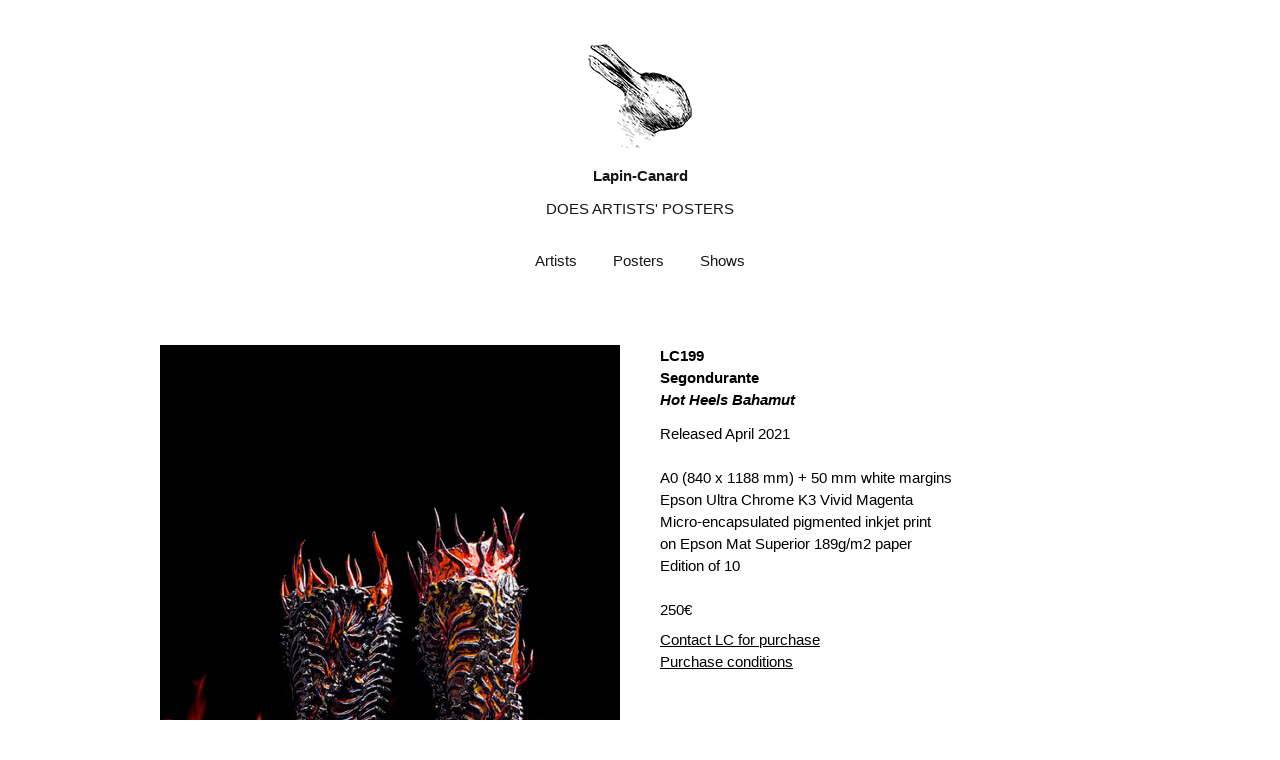

--- FILE ---
content_type: text/html; charset=UTF-8
request_url: https://lapin-canard.xyz/poster/lc199-hot-heels-bahamut/
body_size: 5700
content:
<!DOCTYPE html>
<!--[if lte IE 9]><html class="no-js IE9 IE" lang="en-US"><![endif]-->
<!--[if gt IE 9]><!--><html class="no-js" lang="en-US"><!--<![endif]-->
	<head>
				<meta charset="UTF-8" />
	<title>LC199 Hot Heels Bahamut &#8211; Lapin-Canard</title>
		<script type="text/javascript">
			/* <![CDATA[ */
			document.documentElement.className = document.documentElement.className.replace(new RegExp('(^|\\s)no-js(\\s|$)'), '$1js$2');
			/* ]]> */
		</script>
	<link rel='dns-prefetch' href='//s.w.org' />
<link rel="alternate" type="application/rss+xml" title="Lapin-Canard &raquo; Feed" href="https://lapin-canard.xyz/feed/" />
		<script type="text/javascript">
			window._wpemojiSettings = {"baseUrl":"https:\/\/s.w.org\/images\/core\/emoji\/11\/72x72\/","ext":".png","svgUrl":"https:\/\/s.w.org\/images\/core\/emoji\/11\/svg\/","svgExt":".svg","source":{"concatemoji":"https:\/\/lapin-canard.xyz\/wp-includes\/js\/wp-emoji-release.min.js?ver=4.9.28"}};
			!function(e,a,t){var n,r,o,i=a.createElement("canvas"),p=i.getContext&&i.getContext("2d");function s(e,t){var a=String.fromCharCode;p.clearRect(0,0,i.width,i.height),p.fillText(a.apply(this,e),0,0);e=i.toDataURL();return p.clearRect(0,0,i.width,i.height),p.fillText(a.apply(this,t),0,0),e===i.toDataURL()}function c(e){var t=a.createElement("script");t.src=e,t.defer=t.type="text/javascript",a.getElementsByTagName("head")[0].appendChild(t)}for(o=Array("flag","emoji"),t.supports={everything:!0,everythingExceptFlag:!0},r=0;r<o.length;r++)t.supports[o[r]]=function(e){if(!p||!p.fillText)return!1;switch(p.textBaseline="top",p.font="600 32px Arial",e){case"flag":return s([55356,56826,55356,56819],[55356,56826,8203,55356,56819])?!1:!s([55356,57332,56128,56423,56128,56418,56128,56421,56128,56430,56128,56423,56128,56447],[55356,57332,8203,56128,56423,8203,56128,56418,8203,56128,56421,8203,56128,56430,8203,56128,56423,8203,56128,56447]);case"emoji":return!s([55358,56760,9792,65039],[55358,56760,8203,9792,65039])}return!1}(o[r]),t.supports.everything=t.supports.everything&&t.supports[o[r]],"flag"!==o[r]&&(t.supports.everythingExceptFlag=t.supports.everythingExceptFlag&&t.supports[o[r]]);t.supports.everythingExceptFlag=t.supports.everythingExceptFlag&&!t.supports.flag,t.DOMReady=!1,t.readyCallback=function(){t.DOMReady=!0},t.supports.everything||(n=function(){t.readyCallback()},a.addEventListener?(a.addEventListener("DOMContentLoaded",n,!1),e.addEventListener("load",n,!1)):(e.attachEvent("onload",n),a.attachEvent("onreadystatechange",function(){"complete"===a.readyState&&t.readyCallback()})),(n=t.source||{}).concatemoji?c(n.concatemoji):n.wpemoji&&n.twemoji&&(c(n.twemoji),c(n.wpemoji)))}(window,document,window._wpemojiSettings);
		</script>
		<style type="text/css">
img.wp-smiley,
img.emoji {
	display: inline !important;
	border: none !important;
	box-shadow: none !important;
	height: 1em !important;
	width: 1em !important;
	margin: 0 .07em !important;
	vertical-align: -0.1em !important;
	background: none !important;
	padding: 0 !important;
}
</style>
<link rel='stylesheet' id='font-awesome-css'  href='https://lapin-canard.xyz/wp-content/themes/make/css/libs/font-awesome/css/font-awesome.min.css?ver=4.6.1' type='text/css' media='all' />
<link rel='stylesheet' id='make-parent-css'  href='https://lapin-canard.xyz/wp-content/themes/make/style.css?ver=1.9.12' type='text/css' media='all' />
<link rel='stylesheet' id='make-main-css'  href='https://lapin-canard.xyz/wp-content/themes/make-child/style.css?ver=1.9.12' type='text/css' media='all' />
<link rel='stylesheet' id='make-print-css'  href='https://lapin-canard.xyz/wp-content/themes/make/css/print.css?ver=1.9.12' type='text/css' media='print' />
<link rel='stylesheet' id='newsletter-css'  href='https://lapin-canard.xyz/wp-content/plugins/newsletter/style.css?ver=5.6.4' type='text/css' media='all' />
<script type='text/javascript' src='https://lapin-canard.xyz/wp-includes/js/jquery/jquery.js?ver=1.12.4'></script>
<script type='text/javascript' src='https://lapin-canard.xyz/wp-includes/js/jquery/jquery-migrate.min.js?ver=1.4.1'></script>
<link rel='https://api.w.org/' href='https://lapin-canard.xyz/wp-json/' />
<link rel="EditURI" type="application/rsd+xml" title="RSD" href="https://lapin-canard.xyz/xmlrpc.php?rsd" />
<link rel="wlwmanifest" type="application/wlwmanifest+xml" href="https://lapin-canard.xyz/wp-includes/wlwmanifest.xml" /> 
<link rel='prev' title='198 Beauté, Paris, 15 mai 2015 (17:28:10-17:28:43)' href='https://lapin-canard.xyz/poster/lc198-beaute-paris-15-mai-2015-172810-172843/' />
<link rel='next' title='200 Scotch adhésif sur marches en marbres' href='https://lapin-canard.xyz/poster/lc200-scotch-adhesif-sur-marches-en-marbres/' />
<meta name="generator" content="WordPress 4.9.28" />
<link rel="canonical" href="https://lapin-canard.xyz/poster/lc199-hot-heels-bahamut/" />
<link rel='shortlink' href='https://lapin-canard.xyz/?p=1515' />
<link rel="alternate" type="application/json+oembed" href="https://lapin-canard.xyz/wp-json/oembed/1.0/embed?url=https%3A%2F%2Flapin-canard.xyz%2Fposter%2Flc199-hot-heels-bahamut%2F" />
<link rel="alternate" type="text/xml+oembed" href="https://lapin-canard.xyz/wp-json/oembed/1.0/embed?url=https%3A%2F%2Flapin-canard.xyz%2Fposter%2Flc199-hot-heels-bahamut%2F&#038;format=xml" />
<meta property="og:image" content="https://lapin-canard.xyz/wp-content/uploads/2021/04/poster-lapin-canard-199-segondurante-hot-heels-bahamut-624x882.jpg" /><meta property="og:image:width" content="624" /><meta property="og:image:height" content="882" />		<meta name="viewport" content="width=device-width, initial-scale=1" />
	<style type="text/css" id="custom-background-css">
body.custom-background { background-color: #ffffff; }
</style>

<!-- Begin Make Inline CSS -->
<style type="text/css">
body,.font-body{font-family:"Helvetica Neue",Helvetica,Arial,sans-serif;font-size:15px;font-size:1.5rem;line-height:1.5;}a{text-decoration:underline;font-weight:normal;}#comments{font-size:13px;font-size:1.3rem;}.comment-date{font-size:12px;font-size:1.2rem;}button,.ttfmake-button,input[type="button"],input[type="reset"],input[type="submit"],.site-main .gform_wrapper .gform_footer input.button{font-family:"Helvetica Neue",Helvetica,Arial,sans-serif;font-size:15px;font-size:1.5rem;line-height:1.5;color:#050505;background-color:#000000;}h1:not(.site-title),.font-header,.entry-title{font-size:15px;font-size:1.5rem;font-weight:bold;line-height:1.5;}h2{font-size:15px;font-size:1.5rem;line-height:1.5;}h3,.builder-text-content .widget-title{font-size:15px;font-size:1.5rem;line-height:1.5;}h4{font-size:15px;font-size:1.5rem;line-height:1.5;}h5{font-size:15px;font-size:1.5rem;line-height:1.5;letter-spacing:0px;}h6{font-size:15px;font-size:1.5rem;line-height:1.5;letter-spacing:0px;}.site-title,.site-title a,.font-site-title{font-size:15px;font-size:1.5rem;line-height:1.5;}.site-description,.site-description a,.font-site-tagline{font-family:"Helvetica Neue",Helvetica,Arial,sans-serif;font-size:15px;font-size:1.5rem;line-height:1.5;letter-spacing:0px;}.site-navigation .menu li a,.font-nav,.site-navigation .menu-toggle{font-family:"Helvetica Neue",Helvetica,Arial,sans-serif;font-size:15px;font-size:1.5rem;font-weight:normal;font-style:normal;text-transform:none;line-height:1;letter-spacing:0px;word-spacing:0px;}.site-navigation .menu li a:hover,.site-navigation .menu li a:focus{text-decoration:underline;color:#1000ff;}.site-navigation .menu li.current_page_item > a,.site-navigation .menu .children li.current_page_item > a,.site-navigation .menu li.current-menu-item > a,.site-navigation .menu .sub-menu li.current-menu-item > a{font-weight:bold;}.header-bar,.header-text,.header-bar .search-form input,.header-bar .menu a,.header-navigation .mobile-menu ul.menu li a{font-family:"Helvetica Neue",Helvetica,Arial,sans-serif;font-size:15px;font-size:1.5rem;font-weight:normal;font-style:normal;text-transform:none;line-height:1.5;letter-spacing:0px;word-spacing:0px;}.sidebar .widget-title,.sidebar .widgettitle,.sidebar .widget-title a,.sidebar .widgettitle a,.font-widget-title{font-family:"Helvetica Neue",Helvetica,Arial,sans-serif;font-size:15px;font-size:1.5rem;font-weight:bold;font-style:normal;text-transform:none;line-height:1;letter-spacing:0px;word-spacing:0px;}.sidebar .widget,.font-widget{font-family:"Helvetica Neue",Helvetica,Arial,sans-serif;font-size:15px;font-size:1.5rem;font-weight:normal;font-style:normal;text-transform:none;line-height:1;letter-spacing:0px;word-spacing:0px;}.footer-widget-container .widget-title,.footer-widget-container .widgettitle,.footer-widget-container .widget-title a,.footer-widget-container .widgettitle a{font-family:"Helvetica Neue",Helvetica,Arial,sans-serif;font-size:15px;font-size:1.5rem;font-weight:bold;font-style:normal;text-transform:none;line-height:1.5;letter-spacing:0px;word-spacing:0px;}.footer-widget-container .widget{font-family:"Helvetica Neue",Helvetica,Arial,sans-serif;font-size:15px;font-size:1.5rem;font-weight:normal;font-style:normal;text-transform:none;line-height:1.5;letter-spacing:0px;word-spacing:0px;}.footer-widget-container .widget a:hover,.footer-widget-container .widget a:focus{text-decoration:underline;}.footer-text{font-family:"Helvetica Neue",Helvetica,Arial,sans-serif;font-size:15px;font-size:1.5rem;font-weight:normal;font-style:normal;text-transform:none;line-height:1.5;letter-spacing:0px;word-spacing:0px;}.color-primary-text,a,.entry-author-byline a.vcard,.entry-footer a:hover,.comment-form .required,ul.ttfmake-list-dot li:before,ol.ttfmake-list-dot li:before,.entry-comment-count a:hover,.comment-count-icon a:hover{color:#000000;}.color-primary-background,.ttfmake-button.color-primary-background{background-color:#000000;}.color-primary-border{border-color:#000000;}.color-secondary-text,.builder-section-banner .cycle-pager,.ttfmake-shortcode-slider .cycle-pager,.builder-section-banner .cycle-prev:before,.builder-section-banner .cycle-next:before,.ttfmake-shortcode-slider .cycle-prev:before,.ttfmake-shortcode-slider .cycle-next:before,.ttfmake-shortcode-slider .cycle-caption{color:#ffffff;}.color-secondary-background,blockquote.ttfmake-testimonial,tt,kbd,pre,code,samp,var,textarea,input[type="date"],input[type="datetime"],input[type="datetime-local"],input[type="email"],input[type="month"],input[type="number"],input[type="password"],input[type="search"],input[type="tel"],input[type="text"],input[type="time"],input[type="url"],input[type="week"],.ttfmake-button.color-secondary-background,button.color-secondary-background,input[type="button"].color-secondary-background,input[type="reset"].color-secondary-background,input[type="submit"].color-secondary-background,.sticky-post-label{background-color:#ffffff;}.color-secondary-border,table,table th,table td,.header-layout-3 .site-navigation .menu,.widget_tag_cloud a,.widget_product_tag_cloud a{border-color:#ffffff;}hr,hr.ttfmake-line-dashed,hr.ttfmake-line-double,blockquote.ttfmake-testimonial:after{border-top-color:#ffffff;}.comment-body,.post,.page,.search article.post,.search article.page,.widget li{border-bottom-color:#ffffff;}.color-text,body,.entry-date a,button,input,select,textarea,[class*="navigation"] .nav-previous a,[class*="navigation"] .nav-previous span,[class*="navigation"] .nav-next a,[class*="navigation"] .nav-next span{color:#000000;}::-webkit-input-placeholder{color:#000000;}:-moz-placeholder{color:#000000;}::-moz-placeholder{color:#000000;}:-ms-input-placeholder{color:#000000;}.color-detail-text,.builder-section-banner .cycle-pager .cycle-pager-active,.ttfmake-shortcode-slider .cycle-pager .cycle-pager-active,.entry-footer a,.entry-footer .fa,.post-categories li:after,.post-tags li:after,.comment-count-icon:before,.entry-comment-count a,.comment-count-icon a{color:#000000;}.color-detail-background{background-color:#000000;}.color-detail-border{border-color:#000000;}a:hover,a:focus,.entry-author-byline a.vcard:hover,.entry-author-byline a.vcard:focus{color:#0042f9;}button:hover,button:focus,.ttfmake-button:hover,.ttfmake-button:focus,input[type="button"]:hover,input[type="button"]:focus,input[type="reset"]:hover,input[type="reset"]:focus,input[type="submit"]:hover,input[type="submit"]:focus,.site-main .gform_wrapper .gform_footer input.button:hover,.site-main .gform_wrapper .gform_footer input.button:focus{background-color:#0000ff;}.site-footer,.site-footer .social-links a{color:#000000;}.site-footer a{color:#000000;}.site-footer a:hover,.site-footer a:focus{color:#0033ff;}.site-footer *:not(select){border-color:#ffffff !important;}.site-footer{background-color:rgba(255, 255, 255, 1);}div.custom-logo{background-image:url("https://lapin-canard.xyz/wp-content/uploads/2022/03/lapin-logo.png");width:208px;}div.custom-logo a{padding-bottom:100%;}
@media screen and (min-width: 800px){.has-left-sidebar.has-right-sidebar .entry-title{font-size:11px;font-size:1.1rem;}.site-navigation .menu .page_item_has_children a:after,.site-navigation .menu .menu-item-has-children a:after{top:-2px;font-size:11px;font-size:1.1rem;}.site-navigation .menu .sub-menu li a,.site-navigation .menu .children li a{font-family:"Helvetica Neue",Helvetica,Arial,sans-serif;font-size:15px;font-size:1.5rem;font-weight:normal;font-style:normal;text-transform:none;line-height:1.5;letter-spacing:0px;word-spacing:0px;}.site-navigation .menu .children .page_item_has_children a:after,.site-navigation .menu .sub-menu .menu-item-has-children a:after{font-size:11px;font-size:1.1rem;}.site-navigation .menu li.current_page_item > a,.site-navigation .menu .children li.current_page_item > a,.site-navigation .menu li.current_page_ancestor > a,.site-navigation .menu li.current-menu-item > a,.site-navigation .menu .sub-menu li.current-menu-item > a,.site-navigation .menu li.current-menu-ancestor > a{font-weight:bold;}.site-navigation ul.menu ul a:hover,.site-navigation ul.menu ul a:focus,.site-navigation .menu ul ul a:hover,.site-navigation .menu ul ul a:focus{background-color:#000000;}.site-navigation .menu .sub-menu,.site-navigation .menu .children{background-color:#ffffff;}.site-navigation .page_item_has_children a:after,.site-navigation .menu-item-has-children a:after{color:#000000;}.site-navigation .menu .sub-menu a,.site-navigation .menu .children a{border-bottom-color:#000000;}}
</style>
<!-- End Make Inline CSS -->
<link rel="icon" href="https://lapin-canard.xyz/wp-content/uploads/2022/03/lapin-logo-150x150.png" sizes="32x32" />
<link rel="icon" href="https://lapin-canard.xyz/wp-content/uploads/2022/03/lapin-logo.png" sizes="192x192" />
<link rel="apple-touch-icon-precomposed" href="https://lapin-canard.xyz/wp-content/uploads/2022/03/lapin-logo.png" />
<meta name="msapplication-TileImage" content="https://lapin-canard.xyz/wp-content/uploads/2022/03/lapin-logo.png" />
	</head>

	<body class="poster-template-default single single-poster postid-1515 custom-background wp-custom-logo view-post full-width branding-right no-sidebar">
		<div id="site-wrapper" class="site-wrapper">
			<a class="skip-link screen-reader-text" href="#site-content">Skip to content</a>

			
<header id="site-header" class="site-header header-layout-2" role="banner">
		<div class="site-header-main">
		<div class="container">
			<div class="site-branding">
				<a href="https://lapin-canard.xyz" class="custom-logo-link" rel="home" itemprop="url"><img width="104" height="104" src="https://lapin-canard.xyz/wp-content/uploads/2016/logo_208.png" srcset="https://lapin-canard.xyz/wp-content/uploads/2016/logo_104.png 1x, https://lapin-canard.xyz/wp-content/uploads/2016/logo_208.png 2x" class="custom-logo" alt="logosmall" itemprop="logo"></a>
								<h1 class="site-title">
					<a href="https://lapin-canard.xyz/" rel="home">Lapin-Canard</a>
				</h1>
												<span class="site-description">
					does artists&#039; posters				</span>
							</div>

			
<nav id="site-navigation" class="site-navigation" role="navigation">
			<span class="menu-toggle"></span>
		<div class=" mobile-menu"><ul id="menu-menu" class="menu"><li id="menu-item-949" class="menu-item menu-item-type-post_type menu-item-object-page menu-item-949"><a href="https://lapin-canard.xyz/editions/">Artists</a></li>
<li id="menu-item-950" class="menu-item menu-item-type-post_type menu-item-object-page menu-item-950"><a href="https://lapin-canard.xyz/posters/">Posters</a></li>
<li id="menu-item-16" class="menu-item menu-item-type-post_type menu-item-object-page menu-item-16"><a href="https://lapin-canard.xyz/shows/">Shows</a></li>
</ul></div></nav>		</div>
	</div>
</header>
			<div id="site-content" class="site-content">
				<div class="container">

<main id="site-main" class="site-main" role="main">
							<div class="lc-columns lc-columns-2">
			<div class="lc-column lc-column-image">
				<a href="https://lapin-canard.xyz/wp-content/uploads/2021/04/poster-lapin-canard-199-segondurante-hot-heels-bahamut.jpg"><img src="https://lapin-canard.xyz/wp-content/uploads/2021/04/poster-lapin-canard-199-segondurante-hot-heels-bahamut.jpg" srcset="https://lapin-canard.xyz/wp-content/uploads/2021/04/poster-lapin-canard-199-segondurante-hot-heels-bahamut.jpg 849w, https://lapin-canard.xyz/wp-content/uploads/2021/04/poster-lapin-canard-199-segondurante-hot-heels-bahamut-312x441.jpg 312w, https://lapin-canard.xyz/wp-content/uploads/2021/04/poster-lapin-canard-199-segondurante-hot-heels-bahamut-460x650.jpg 460w, https://lapin-canard.xyz/wp-content/uploads/2021/04/poster-lapin-canard-199-segondurante-hot-heels-bahamut-624x882.jpg 624w" sizes="(max-width: 767px) calc(100vw - 64px), (max-width: 1023px) calc(0.48 * (100vw - 64px)), 460px"></a>
			</div>
			<div class="lc-column">
				<div class="poster-title">
					<h1>LC199<h1>
										<h1>Segondurante <h1>
					<h1 class="poster-name">Hot Heels Bahamut<h1>
				</div>
				<div class="poster-release">
					Released April 2021				</div>
				<div class="poster-general-info">
					A0 (840 x 1188 mm) + 50 mm white margins<br>
					Epson Ultra Chrome K3 Vivid Magenta<br>
					Micro-encapsulated pigmented inkjet print<br>
					on Epson Mat Superior 189g/m2 paper<br>
					Edition of 10 
				</div>
								<div class="poster-price">
											250€
														</div>
				<div class="poster-bottom-info">
																		<div>
								<a href="mailto:lapin.canard.666@gmail.com?subject=Poster reference LC199 | Segondurante ">Contact LC for purchase</a>
							</div>
												<div>
							<a href="https://lapin-canard.xyz/payment-shipping-delivery/">Purchase conditions</a>
						</div>
									</div>
			</div>
		</div>
		
		
		
	
</main>



				</div>
			</div>

			
<footer id="site-footer" class="site-footer footer-layout-1" role="contentinfo">
	<div class="container">
				<div class="footer-widget-container columns-3">
			<section id="footer-1" class="widget-area footer-1 active" role="complementary">
	<aside id="newsletterwidget-2" class="widget widget_newsletterwidget"><h4 class="widget-title">Newsletter</h4><div class="tnp tnp-widget"><form method="post" action="https://lapin-canard.xyz/?na=s" onsubmit="return newsletter_check(this)">

<input type="hidden" name="nlang" value="">
<input type="hidden" name="nr" value="widget">
<input type='hidden' name='nl[]' value='0'>
<div class="tnp-field tnp-field-email"><label>Email</label><input class="tnp-email" type="email" name="ne" required></div>
<div class="tnp-field tnp-field-button"><input class="tnp-submit" type="submit" value="Subscribe">
</div>
</form>
</div>
</aside><aside id="text-7" class="widget widget_text">			<div class="textwidget"><a href="https://www.facebook.com/lapincanardeditions/"> Fb </a> and <a href="https://www.instagram.com/lapincanardeditions/ "> Insta </a></div>
		</aside><aside id="text-4" class="widget widget_text">			<div class="textwidget"><a href="http://lapin-canard.xyz/legal-information/ "> Legal information </a></div>
		</aside><aside id="text-5" class="widget widget_text">			<div class="textwidget"><a href="http://lapin-canard.xyz/terms-and-conditions/ "> Terms & Conditions </a></div>
		</aside><aside id="text-6" class="widget widget_text">			<div class="textwidget"><a href="http://lapin-canard.xyz/payment-shipping-delivery/"> Payment, Shipping & Delivery </a></div>
		</aside><aside id="search-3" class="widget widget_search">
<form role="search" method="get" class="search-form" action="https://lapin-canard.xyz/">
	<label>
		<span class="screen-reader-text">Search for:</span>
		<input type="search" class="search-field" placeholder="Search" title="Press Enter to submit your search" value="" name="s">
	</label>
	<input type="submit" class="search-submit" value="Search">
</form>
</aside></section><section id="footer-2" class="widget-area footer-2 inactive" role="complementary">
			&nbsp;
	</section><section id="footer-3" class="widget-area footer-3 inactive" role="complementary">
			&nbsp;
	</section>		</div>
		
		
<div class="site-info">
	
		<div class="footer-credit">
		Built with <a class="theme-name" href="https://thethemefoundry.com/make/" target="_blank">Make</a>. Your friendly WordPress page builder theme.	</div>
	</div>

			</div>
</footer>		</div>

		<script type='text/javascript'>
/* <![CDATA[ */
var MakeFrontEnd = {"fitvids":{"selectors":""}};
/* ]]> */
</script>
<script type='text/javascript' src='https://lapin-canard.xyz/wp-content/themes/make/js/frontend.js?ver=1.9.12'></script>
<script type='text/javascript' src='https://lapin-canard.xyz/wp-content/themes/make/js/formatting/dynamic-stylesheet/dynamic-stylesheet.js?ver=1.9.12'></script>
<script type='text/javascript'>
/* <![CDATA[ */
var newsletter = {"messages":[],"profile_max":"20"};
/* ]]> */
</script>
<script type='text/javascript' src='https://lapin-canard.xyz/wp-content/plugins/newsletter/subscription/validate.js?ver=5.6.4'></script>
<script type='text/javascript' src='https://lapin-canard.xyz/wp-includes/js/wp-embed.min.js?ver=4.9.28'></script>

	</body>
</html>

--- FILE ---
content_type: text/css
request_url: https://lapin-canard.xyz/wp-content/themes/make-child/style.css?ver=1.9.12
body_size: 1561
content:
/**
 * Theme Name:  Make (child theme)
 * Theme URI:   https://thethemefoundry.com/make/
 * Author:      The Theme Foundry
 * Author URI:  https://thethemefoundry.com
 * Description: Create your website without touching a line of code. Make's flexible customization features and a powerful drag and drop page builder make designing your site fun and easy. Build almost anything: a simple portfolio or photography site, an ecommerce business site, a minimalist blog, or even a professional magazine. You'll start by customizing your background, layouts, fonts, colors, and logo. Next, add and organize your content using the drag and drop page builder. Add a photo, a video, a gallery, or even a slider to any page on your website. Make is responsive, so your website will naturally look great on phones, tablets, and desktop screens. It's also fully compatible with popular plugins like WooCommerce, Gravity Forms, Contact Form 7, Jetpack, and WP PageNavi.
 * Version:     1.1.2
 * License:     GNU General Public License v2 or later
 * License URI: http://www.gnu.org/licenses/gpl-2.0.html
 * Template: make
 * Text Domain: make-child
 * Domain Path: /languages/
 * Tags:        black, blue, green, gray, orange, red, white, yellow, dark, light, one-column, two-columns, three-columns, four-columns, left-sidebar, right-sidebar, fixed-layout, fluid-layout, responsive-layout, buddypress, custom-background, custom-colors, custom-header, custom-menu, editor-style, featured-images, flexible-header, full-width-template, sticky-post, theme-options, threaded-comments, translation-ready, photoblogging
 *
 * Make WordPress Theme, Copyright 2015 The Theme Foundry
 * Make is distributed under the terms of the GNU GPL
 */

/*
 * Add your custom styles below.
 * This version of the Make child theme is only compatible with Make 1.6.0 and above.
 */


#site-footer .site-info{
	display: none;
}

.lc-columns {
	display: flex;
}

.lc-columns-grid {
	flex-wrap: wrap;
}

.lc-columns-grid img {
	width: 100%;
}

.lc-columns-2 {
	justify-content: space-between;
}

.lc-columns-2 .lc-column {
	width: 47.9175%;
}

.lc-columns-3 .lc-column {
    width: 32.5%;
    margin-right: 1.25%;
    margin-bottom: 4px;
}

.lc-columns-3 .lc-column:nth-of-type(3n){
	margin-right: 0;
}

.poster-title h1 {
	margin: 0;
}

.lc-content-top {
	padding-bottom: 22px;
}

.lc-content-bottom {
	padding-top: 22px;
}

.lc-content a {
	text-decoration: underline;
}

a.lc-column-grid {
	position: relative;
}

.poster-overlay {
	position: absolute;
	top: 0;
	left: 0;
	width: 100%;
	height: 100%;
	padding: 3.2rem;
	background-color: rgba(255, 255, 255, 0.85);
	display: none;
}

a.lc-column-grid:hover .poster-overlay {
	display: block;
}

.poster-overlay h4 {
    font-size: 1.5rem;
    font-weight: bold;
    margin: 0;
}

.poster-overlay .poster-release {
	padding-bottom: 0;
	font-size: 14px;
}


.poster-name {
	font-style: italic;
}

.poster-name.non-italic {
	font-style: normal;
}

.poster-title {
	padding-bottom: 12px;
}

.poster-project {
	text-decoration: underline;
}

.poster-release,
.poster-general-info {
	padding-bottom: 22px;
}

.poster-price {
	padding-bottom: 8px;
}

.lc-content a,
.poster-bottom-info a,
.builder-text-content a {
	text-decoration: underline;
}

.poster-links {
	margin-top: -12px;
	padding-bottom: 22px;
}

.poster-links a {
	display: inline-block;
	word-wrap: break-word;
    word-break: break-all;
}

.poster-links a:hover {
	text-decoration: underline;
}

.lc-column-image img {
	width: 100%;
}

.lc-columns-split {
	column-count: 3;
	column-gap: 3.3333333333%;
}

.lc-columns-split div {
	line-height: 1.3;
}

.lc-columns-split a {
	padding-bottom: 4px;
	padding-top: 4px;
	display: inline-block;
}

.lc-columns-split a:hover {
	text-decoration: underline;
}

.lc-title {
	font-weight: bold;
    -webkit-font-smoothing: antialiased;
}

.lc-content-head {
		padding-bottom: 32px;
}

.lc-italic {
	font-style: italic;
}

@media only screen and (max-width: 767px){
.lc-columns {
	flex-wrap: wrap;
}

.lc-column {
	width: 100%!important;
}

.lc-column-image {
	margin-bottom: 24px;
}


.lc-columns-split {
	column-count: 1;
	column-gap: 0;
}

.lc-columns-3 .lc-column{
	margin-right: 0!important;
}

}